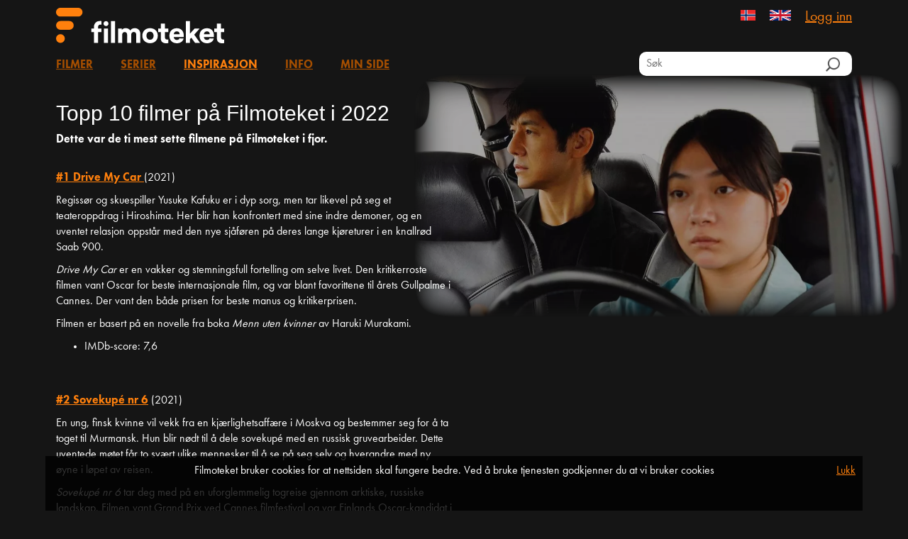

--- FILE ---
content_type: text/html; charset=utf-8
request_url: https://filmoteket.no/news/204
body_size: 9985
content:
<!DOCTYPE html>
<html lang="nb">
<head>
    <meta charset="utf-8" />
    <meta name="viewport" content="width=device-width, initial-scale=1.0">
    <meta name="apple-mobile-web-app-capable" />
    <meta name="apple-itunes-app" content="app-id=1280439990, app-argument=https://filmoteket.no/portal/news/204">
    <title>Topp 10 filmer p&#229; Filmoteket i 2022 -  Filmoteket </title>

        <link rel="apple-touch-icon" sizes="180x180" href="/Content/LessBST/favicon/apple-touch-icon.png?v=5">
        <link rel="icon" type="image/png" sizes="32x32" href="/Content/LessBST/favicon/favicon-32x32.png?v=5">
        <link rel="icon" type="image/png" sizes="16x16" href="/Content/LessBST/favicon/favicon-16x16.png?v=5">
        <meta name="msapplication-TileColor" content="#da532c">
        <meta name="theme-color" content="#ffffff">
        <meta name="p:domain_verify" content="984cef16113106acb2093a80bade5016" />
        <!-- Pintrest -->

        <meta name="facebook-domain-verification" content="q5c6dvn6vjo8t0ulruscrmgzr9py6i" />

    <script>
        const GlobalConfig = {
            PortalName: 'Filmoteket',
            RelativeRootUrl: '/'
        }
    </script>
    <link href="/portal/bundles/css?v=d6PeKUHxhwyfSaGdehB7lteOCbLwg2VuJO5byQFmXMg1" rel="stylesheet"/>

    <script src="/portal/bundles/modernizr?v=w9fZKPSiHtN4N4FRqV7jn-3kGoQY5hHpkwFv5TfMrus1"></script>

    
        <meta property="og:title" content="Topp 10 filmer p&#229; Filmoteket i 2022" />
        <meta property="og:image" content="https://nfimageservice.azureedge.net/image/392cb662-4ffe-4413-b7eb-b3b9c9ec91c1?width=900&height=471" />
        <meta property="og:description" content="Dette var de ti mest sette filmene på Filmoteket i fjor." />
    <meta name="description" content="Dette var de ti mest sette filmene p&#229; Filmoteket i fjor."/>
    <link href="/portal/bundles/cssarticle?v=vlJPII9viA82y1Qv0gNp6pWgfjky7JWnVTrkN4lDoQk1" rel="stylesheet"/>

    <link href="/portal/bundles/cssfilmposter?v=h93Vl15m9TX_6ftlGW6tplyHTsUuz7kMRkBNxTS_Fiw1" rel="stylesheet"/>



    <script type="text/javascript">
        var appInsights = window.appInsights ||
            function (config) {
                function r(config) {
                    t[config] = function () {
                        var i = arguments;
                        t.queue.push(function () { t[config].apply(t, i) })
                    }
                }

                var t = { config: config };
                const u = document;
                const e = window;
                const o = 'script';
                const s = u.createElement(o);
                var i,
                    f;
                for (s.src = config.url || '//az416426.vo.msecnd.net/scripts/a/ai.0.js', u.getElementsByTagName(o)[0].parentNode.appendChild(s), t.cookie = u.cookie, t.queue = [], i = ['Event', 'Exception', 'Metric', 'PageView', 'Trace', 'Ajax']; i.length;) r(`track${i.pop()}`);
                return r('setAuthenticatedUserContext'), r('clearAuthenticatedUserContext'), config.disableExceptionTracking ||
                    (i = 'onerror', r(`_${i}`), f = e[i], e[i] = function (config, r, u, e, o) {
                        const s = f && f(config, r, u, e, o);
                        return s !== !0 && t[`_${i}`](config, r, u, e, o), s
                    }), t;
            }({
                instrumentationKey: 'ccdd89f7-ad45-49f4-a282-5fdf189ef16a'
            });

        window.appInsights = appInsights;
        appInsights.trackPageView();
    </script>

        <!-- Google Tag Manager -->
        <script>
            (function(w, d, s, l, i) {
                w[l] = w[l] || [];
                w[l].push({
                    'gtm.start':
                        new Date().getTime(),
                    event: 'gtm.js'
                });
                const f = d.getElementsByTagName(s)[0];
                const j = d.createElement(s);
                const dl = l != 'dataLayer' ? `&l=${l}` : '';
                j.async = true;
                j.src =
                    `https://www.googletagmanager.com/gtm.js?id=${i}${dl}`;
                f.parentNode.insertBefore(j, f);
            })(window, document, 'script', 'dataLayer', 'GTM-5RG2PSX');
        </script>
        <!-- End Google Tag Manager -->

    <script src="/portal/bundles/jquery?v=DQaHtGgsgh-cwwRZxGj2iobPjmAa_lJ4HXoP6O3SkjA1"></script>

    <script src="/portal/bundles/jqueryval?v=lkXtPQ_FgUZyXRuqz01GCmiDJ4Yd4gSgiKcFCdthE8g1"></script>

    <script src="/portal/bundles/jqueryui?v=JMScvofeq9OV3BS3HkXTHgR0aOMyBozm71_r0bNYO8w1"></script>

    <script src="/portal/bundles/jqueryautocomplete?v=lYT40tASOMAvz2RZjcDcHAUoJAmOlxG_5ZixUehrHMI1"></script>

    <script src="/portal/bundles/bootstrap?v=2Fz3B0iizV2NnnamQFrx-NbYJNTFeBJ2GM05SilbtQU1"></script>

    <script src="/portal/bundles/slick?v=d9feh15Kzd3gWlITM1gq4urx3RSBJZvTHcd5cGj5xCs1"></script>

</head>
<body>
    <style>
    li.log-on-off > * {
        color: #FF800D;
        font-size: 20px;
    }
    li.log-on-off:hover > * {
        color: #FFB673;
    }
    </style>
    <script>
    (function(i,s,o,g,r,a,m){i['GoogleAnalyticsObject']=r;i[r]=i[r]||function(){
            (i[r].q=i[r].q||[]).push(arguments)},i[r].l=1*new Date();a=s.createElement(o),
            m=s.getElementsByTagName(o)[0];a.async=1;a.src=g;m.parentNode.insertBefore(a,m)
    })(window,document,'script','https://www.google-analytics.com/analytics.js','ga');
 
    ga('create', 'UA-100331432-1', 'auto');
    ga('send', 'pageview');
 
</script>

    
        <!-- Google Tag Manager (noscript) -->
        <noscript>
            <iframe src="https://www.googletagmanager.com/ns.html?id=GTM-5RG2PSX"
                    height="0" width="0" style="display: none; visibility: hidden" title="gtm">
            </iframe>
        </noscript>
        <!-- End Google Tag Manager (noscript) -->

    <div id="wrapper">
        <div id="header">
            <div id="header-inner">
                <div class="container top">
                    <a class="logo-wrap" href="/">

                            <img class="logo" src="/Content/Images/filmoteket-invert-rgb.svg" alt="Filmoteket" />
                    </a>
                <ul class="lang-wrap">
                        <li   class="selected"  >
                            <a href="/Home/SetCulture?culture=nb-NO">

                                <img src="/Content/Images/flag-no.png" alt="Norsk" class="flag" />
                            </a>
                        </li>
                        <li >
                            <a href="/Home/SetCulture?culture=en-GB">

                                <img src="/Content/Images/flag-en.jpg" alt="English" class="flag" />
                            </a>
                        </li>
                                            <li class="log-on-off">
<a href="/Account/Login">Logg inn</a>                        </li>
                </ul>
                </div>
                <div class="container menu-wrap section">
                    <ul class="menu">
                        <li><a href="/films">Filmer</a></li>
                            <li><a href="/series">Serier</a></li>
                                                    <li><a class="current" href="/news">Inspirasjon</a></li>
                        <li><a href="/info">Info</a></li>
                                    <li><a href="/User/Loans">Min side</a></li>
                    </ul>

                    <div id="search-outer">
                        <span class="search-wrap">
                            <input type="hidden" id="search-head-base" value="/films" />
                            <input id="search-head" type="text" class="search-input" placeholder="S&#248;k" />
                            <input id="search-btn-head" type="button" class="search-btn" />
                        </span>
                    </div>


                </div>
            </div>
        </div>

        <div id="content">
            


<div class="container body-content">
        <div class="article-spot">
            <img loading="lazy" src="https://nfimageservice.azureedge.net/image/392cb662-4ffe-4413-b7eb-b3b9c9ec91c1?width=1200&fade=5&fluf=40" alt="Article image" />
        </div>

    <div class="article">
        <div class="content-wrap">
            <h2 class="title">Topp 10 filmer p&#229; Filmoteket i 2022</h2>
            <p class="ingress">Dette var de ti mest sette filmene på Filmoteket i fjor.</p>
            <p class="content"><p><br />
<strong><a href="https://filmoteket.no/film/194981"><u>#1 Drive My Car </u></a></strong>(2021)</p>

<p>Regiss&oslash;r og skuespiller Yusuke Kafuku er i dyp sorg, men tar likevel p&aring; seg et teateroppdrag i Hiroshima. Her blir han konfrontert med sine indre demoner, og en uventet relasjon oppst&aring;r med den nye sj&aring;f&oslash;ren p&aring; deres lange kj&oslash;returer i en knallr&oslash;d Saab 900.</p>

<p><em>Drive My Car</em>&nbsp;er en vakker og stemningsfull fortelling om selve livet. Den kritikerroste filmen vant Oscar for beste internasjonale film, og var blant favorittene til &aring;rets Gullpalme i Cannes. Der vant den b&aring;de prisen for beste manus og kritikerprisen.</p>

<p>Filmen er basert p&aring; en novelle fra boka&nbsp;<em>Menn uten kvinner</em>&nbsp;av Haruki Murakami.</p>

<ul>
	<li>IMDb-score: 7,6<br />
	&nbsp;</li>
</ul>

<p><br />
<strong><a href="https://filmoteket.no/film/194850"><u>#2 Sovekup&eacute; nr 6</u></a></strong>&nbsp;(2021)</p>

<p>En ung, finsk kvinne vil vekk fra en kj&aelig;rlighetsaff&aelig;re i Moskva og bestemmer seg for &aring; ta toget til Murmansk. Hun blir n&oslash;dt til &aring; dele sovekup&eacute; med en russisk gruvearbeider. Dette uventede m&oslash;tet f&aring;r to sv&aelig;rt ulike mennesker til &aring; se p&aring; seg selv og hverandre med ny &oslash;yne i l&oslash;pet av reisen.</p>

<p><em>Sovekup&eacute; nr 6&nbsp;</em>tar deg med p&aring; en uforglemmelig togreise gjennom arktiske, russiske landskap. Filmen vant Grand Prix ved Cannes filmfestival og var Finlands Oscar-kandidat i kategorien Beste internasjonale film.&nbsp;</p>

<ul>
	<li>IMDb-score: 7,3</li>
</ul>

<p>&nbsp;</p>

<p><a href="https://filmoteket.no/film/195011"><u><strong>#3 Spencer</strong></u></a>&nbsp;(2021)</p>

<p>Prinsesse Diana er p&aring; vei til nok en juleferie med kongefamilien p&aring; Sandringham slott. Hun vet at ekteskapet med Charles smuldrer. Han blir ofte sett sammen med Camilla Parker-Bowles, og Diana blir tvunget til &aring; spille perfekt kone. Hun er fanget i en umulig rolle og &oslash;nsker bare beskytte s&oslash;nnene sine, Harry og William. Alle kjenner den stramme kongelige julehverdagen med overd&aring;dige middager, tradisjoner og kj&oslash;lig prat. Diana kan spillet. Men denne julen blir alt annerledes.</p>

<p>Med en sensasjonell Kristen Stewart i rollen som Diana, forteller filmen om hva som kan ha skjedd i disse skjebnesvangre, avgj&oslash;rende dagene av ekteskapet hennes. Pablo Larra&iacute;n, regiss&oslash;r av den anerkjente filmen om Jackie Kennedy fra 2016, er tilbake med en ny film om en definerende periode i livet til en legendarisk kvinne.</p>

<ul>
	<li>IMDb-score: 6,6<br />
	&nbsp;</li>
</ul>

<p><br />
<a href="https://filmoteket.no/film/194471"><u><strong>#4 Verdens verste menneske</strong></u></a>&nbsp;(2021)</p>

<p>Julie (Renate Reinsve) er snart 30 &aring;r, hun har mange talenter, men f&aring; resultater og f&oslash;ler seg mer og mer som en birolle i sitt eget liv. Kj&aelig;resten hennes, Aksel (Anders Danielsen Lie) &ndash; litt eldre, og en suksessfull tegneserieskaper &ndash; vil at de skal stifte familie, men Julie holder igjen. En kveld sniker hun seg inn p&aring; en fest hvor hun treffer en ung og sjarmerende fyr (Herbert Nordrum). Snart har hun forlatt Aksel og kastet seg inn i nok et forhold. Julie kjemper for &aring; holde alle d&oslash;rer &aring;pne, men finner snart ut at noen livsvalg allerede ligger bak henne.</p>

<ul>
	<li>IMDb-score: 7,8<br />
	&nbsp;</li>
</ul>

<p><br />
<a href="https://filmoteket.no/film/195044"><u><strong>#5 Parallelle m&oslash;dre</strong></u></a>&nbsp;(2021)</p>

<p>Pedro Almod&oacute;var er tilbake og selvsagt med Pen&eacute;lope Cruz p&aring; plass i den ene hovedrollen, med Milena Smit i den andre. Handlingen finner sted i Madrid, der to kvinner som f&oslash;der samme dag, og filmen f&oslash;lger de parallelle hendelsene i livet deres.</p>

<p><em>Parallelle m&oslash;dre</em>&nbsp;&aring;pnet filmfestivalen i Venezia i 2021, der Pen&eacute;lope Cruz vant Volpi Cup for beste skuespillerinne.</p>

<ul>
	<li>IMDb-score: 7,1</li>
</ul>

<p><br />
<br />
<a href="https://filmoteket.no/film/195161"><u><strong>#6 Gritt&nbsp;</strong></u></a>&nbsp;(2021)</p>

<p>Gritt, som en gang het Gry-Jeanette, dro rett fra dramaskole til Hollywood, men m&oslash;tte raskt veggen og endret kurs. 17 omflakkende &aring;r senere er hun tilbake i Oslo. Mens hennes tidligere studievenner gj&oslash;r karrierer p&aring; Oslos teaterscener, brenner hun for &aring; virkeliggj&oslash;re et stort, radikalt kunstprosjekt. Men det skorter p&aring; interesse og st&oslash;tte. N&aring;r Gritt f&aring;r et knusende avslag og samtidig mister leiligheten hun har l&aring;nt, blir livssituasjonen desperat. En mulighet til &aring; assistere ved et teater oppst&aring;r, og Gritt griper sjansen. Hun snik-flytter inn bak scenen, og mens teatergruppa er p&aring; turn&eacute; begynner Gritt p&aring; sin egen forestilling med m&aring;l om &aring; begrave kapitalismen og patriarkatet for godt.</p>

<p><em>&quot;Et mesterverk og en av de beste norske filmene som er laget... Gritt er en intens, &aring;ndel&oslash;st oppfinnsom og ikke minst hysterisk morsom film&quot; - Montages</em></p>

<ul>
	<li>IMDb-score: 6,1<br />
	&nbsp;</li>
</ul>

<p><br />
<a href="https://filmoteket.no/film/195091"><u><strong>#7 Paris - En kj&aelig;rlighetshistorie</strong></u></a>&nbsp;(2021)</p>

<p>&Eacute;milie m&oslash;ter Camille, som er interessert i Nora, som en dag m&oslash;ter p&aring; Amber. Tre kvinner og en mann redefinerer hva moderne kj&aelig;rlighet er - de er venner, noen ganger elskere og ofte begge deler.</p>

<p>Tre unge kvinner og en ung mann er samlet i en kj&aelig;rlighetshistorie regissert av Jacques Audiard, som blant annet har laget Profeten&nbsp;og&nbsp;<a href="https://filmoteket.no/film/169638">Rust og bein</a>, samt Cannes-vinneren&nbsp;<em>Dheepan</em>. No&eacute;mie Merlant fra&nbsp;<a href="https://filmoteket.no/film/190034"><em>Portrett av en kvinne i flammer</em></a>&nbsp;spiller en av hovedrollene, og Celine Sciamma som laget&nbsp;<a href="https://filmoteket.no/film/190034"><em>Portrett av en kvinne i flammer</em></a>&nbsp;har skrevet manus til filmen sammen med Audiard og L&eacute;a Mysius.</p>

<p><em>Paris - En kj&aelig;rlighetshistorie</em>&nbsp;konkurrerte i konkurranseprogrammet under Cannes-festivalen 2021.</p>

<ul>
	<li>IMDb-score: 7,1</li>
</ul>

<p><br />
<br />
<a href="https://filmoteket.no/film/193019"><u><strong>#8 Ninjababy</strong></u></a>&nbsp;(2021)</p>

<p><em>Ninjababy&nbsp;</em>er en komedie om 23 &aring;r gamle Rakel, som f&oslash;rst n&aring;r hun er seks m&aring;neder p&aring; vei oppdager at hun ble gravid etter en lite romantisk one-night-stand. Rakel har aldri &oslash;nsket &aring; bli mor, og reagerer med fornektelse, sinne og frustrasjon. Hun f&oslash;ler barnet i magen har lurt henne: &laquo;Den er en fucking j&aelig;vla sneaky ninjababy, som bare tror den kan gjemme seg der inne og kose seg, og s&aring; snike seg ut ni m&aring;neder senere.&raquo;</p>

<p>N&aring;r Ninjababy snart kryper ut fra Rakels tegneb&oslash;ker og frem fra tankene hennes, tar det ikke lang tid f&oslash;r han forst&aring;r at han m&aring; kjempe for sin egen framtid. Rakel p&aring; sin side m&aring; navigere mellom det hun mener er det beste for seg selv og det beste for barnet sitt &ndash; eller er det kanskje det samme?</p>

<p><em>Ninjababy</em>&nbsp;er en r&oslash;rende og morsom film om det &aring; bli voksen, og hvor uforberedt man kan v&aelig;re p&aring; &aring; oppleve noe s&aring; naturlig som &aring; bli gravid. Filmen er regissert av Yngvild Sve Flikke, og er basert p&aring; tegneserieromanen Fallteknikk av Inga H. S&aelig;tre. S&aelig;tre har ogs&aring; gjort animasjonene i&nbsp;<em>Ninjababy.</em></p>

<p><em>Nominert til 11 Amanda-priser i 2021, vant fire av dem.</em></p>

<ul>
	<li>IMDb-score: 7,3</li>
</ul>

<p><br />
<br />
<a href="https://filmoteket.no/film/195150"><u><strong>#9 Rogue Agent</strong></u></a>&nbsp;(2022)</p>

<p>Robert Freegard forf&oslash;rer kvinner med sjarm og l&oslash;fter om evig kj&aelig;rlighet. Han er MI5-agent og forklarer at det kan v&aelig;re en fare for begge deres liv hvis noe kommer ut. Da han m&oslash;ter Alice, faller hun ogs&aring;, som mange f&oslash;r henne, for ham. Men hun merker snart at noe ikke stemmer. Rogue Agent er basert p&aring; den sanne historien om bedrageren Robert Freegard, og et gysende eksempel p&aring; n&aring;r virkeligheten overg&aring;r fiksjonen.</p>

<ul>
	<li>IMDb-score: 6,4</li>
</ul>

<p><br />
<br />
<a href="https://filmoteket.no/film/195112"><u><strong>#10 Mothering Sunday</strong></u></a>&nbsp;(2021)</p>

<p>Vi f&oslash;lger hushjelpen Jane Fairchild gjennom en dag i 1924. Jane har fri mens arbeidsgiverne hennes, Herr og Fru Niven (Colin Firth og Olivia Colman), deltar p&aring; en lunsj for &aring; feire forlovelsen mellom naboens s&oslash;nn Paul og en Emma Hobday. I nesten syv &aring;r har Jane og Paul (Josh O&#39;Connor, kjent fra&nbsp;<em>The Crown</em>) v&aelig;rt kj&aelig;rester. I likhet med Herr og Fru Nivens tilh&oslash;rer Paul Englands gamle aristokrati, mens Jane ble foreldrel&oslash;s ved f&oslash;dselen og tilh&oslash;rer arbeiderklassen.</p>

<p>Med huset beleilig tomt, kan de to endelig m&oslash;tes p&aring; Pauls soverom for f&oslash;rste gang. I dag blir deres siste som elskere. Det er ogs&aring; dagen som vil markere begynnelsen p&aring; Janes transformasjon, n&aring;r historien utspiller seg gjennom timer med hemmelig lidenskap.</p>

<p>Basert p&aring; en bok av Graham Swift, med et manus av Alice Birch (<em>Normal People</em>).</p>

<ul>
	<li>IMDb-score: 6,0</li>
</ul>

<p>&nbsp;</p>

<p><em><strong>God film!&nbsp;</strong></em></p>

<p>&nbsp;</p>
</p>

            <p class="date">Publisert: 15.02.2023 &nbsp; Sist oppdatert: 15.02.2023</p>
        </div>
        <br style="clear: both;" />
    </div>


<div class="social-icons">
    Del
    <a href="https://www.facebook.com/sharer/sharer.php?u=https%3a%2f%2ffilmoteket.no%2fnews%2f204" target="_blank" class="social-wrap">
        <img class="social-icon" src="/Content/Images/viddla_fb_icon.png" alt="Facebook" />
    </a>
    <a href="https://twitter.com/intent/tweet/?url=https%3a%2f%2ffilmoteket.no%2fnews%2f204" target="_blank" class="social-wrap">
        <img class="social-icon" src="/Content/Images/logo-blank-X-v2.png" alt="Twitter" />
    </a>
    <a href="mailto:?subject=Les Topp 10 filmer p&#229; Filmoteket i 2022 p&#229; Filmoteket&body=Jeg vil gjerne tipse om denne artikkelen https://filmoteket.no/news/204" class="social-wrap">
        <img class="social-icon" src="/Content/Images/viddla_mail_icon.png" alt="Mail" />
    </a>
</div>
        <div class="carousel-wrap">
            <div class="carousel">
                            <div class="carouselItem">
                                

    <div class="film-container">
        <div class="film-header">
        </div>
        <a class="stretch-me-link" href="/film/194981">
            <img class="image" loading="lazy" src="https://nfimageservice.azureedge.net/image/548e584a-3daf-4384-8d77-6d81895a033c?width=300" alt="Doraibu mai k&#226; filmplakat" />
            <div class="film-footer">
                <span> Doraibu mai k&#226; </span>
            </div>
        </a>
    </div>

                            </div>
                            <div class="carouselItem">
                                

    <div class="film-container">
        <div class="film-header">
        </div>
        <a class="stretch-me-link" href="/film/194850">
            <img class="image" loading="lazy" src="https://nfimageservice.azureedge.net/image/0f506bcb-89de-492b-884a-c60e9f3ee12c?width=300" alt="Hytti nro 6 filmplakat" />
            <div class="film-footer">
                <span> Hytti nro 6 </span>
            </div>
        </a>
    </div>

                            </div>
                            <div class="carouselItem">
                                

    <div class="film-container">
        <div class="film-header">
        </div>
        <a class="stretch-me-link" href="/film/195011">
            <img class="image" loading="lazy" src="https://nfimageservice.azureedge.net/image/9fbfb417-155d-4249-ba89-c5a684fc1d8f?width=300" alt="Spencer filmplakat" />
            <div class="film-footer">
                <span> Spencer </span>
            </div>
        </a>
    </div>

                            </div>
                            <div class="carouselItem">
                                

    <div class="film-container">
        <div class="film-header">
        </div>
        <a class="stretch-me-link" href="/film/194471">
            <img class="image" loading="lazy" src="https://nfimageservice.azureedge.net/image/919b0ed6-80b9-4252-9ce0-069c17148080?width=300" alt="Verdens verste menneske filmplakat" />
            <div class="film-footer">
                <span> Verdens verste menneske </span>
            </div>
        </a>
    </div>

                            </div>
                            <div class="carouselItem">
                                

    <div class="film-container">
        <div class="film-header">
        </div>
        <a class="stretch-me-link" href="/film/195044">
            <img class="image" loading="lazy" src="https://nfimageservice.azureedge.net/image/f25809d4-4d1c-4cc9-961d-d58c77c55a0b?width=300" alt="Madres paralelas filmplakat" />
            <div class="film-footer">
                <span> Madres paralelas </span>
            </div>
        </a>
    </div>

                            </div>
                            <div class="carouselItem">
                                

    <div class="film-container">
        <div class="film-header">
        </div>
        <a class="stretch-me-link" href="/film/195161">
            <img class="image" loading="lazy" src="https://nfimageservice.azureedge.net/image/511e0a68-be54-4763-8913-b1b99c0df502?width=300" alt="Gritt filmplakat" />
            <div class="film-footer">
                <span> Gritt </span>
            </div>
        </a>
    </div>

                            </div>
                            <div class="carouselItem">
                                

    <div class="film-container">
        <div class="film-header">
        </div>
        <a class="stretch-me-link" href="/film/195091">
            <img class="image" loading="lazy" src="https://nfimageservice.azureedge.net/image/aaeed2e3-5e6e-448e-8ec0-e4f65337390b?width=300" alt="Les Olympiades, Paris 13e filmplakat" />
            <div class="film-footer">
                <span> Les Olympiades, Paris 13e </span>
            </div>
        </a>
    </div>

                            </div>
                            <div class="carouselItem">
                                

    <div class="film-container">
        <div class="film-header">
        </div>
        <a class="stretch-me-link" href="/film/193019">
            <img class="image" loading="lazy" src="https://nfimageservice.azureedge.net/image/0749c7ed-e83b-40db-8512-603fda56b932?width=300" alt="Ninjababy filmplakat" />
            <div class="film-footer">
                <span> Ninjababy </span>
            </div>
        </a>
    </div>

                            </div>
                            <div class="carouselItem">
                                

    <div class="film-container">
        <div class="film-header">
        </div>
        <a class="stretch-me-link" href="/film/195150">
            <img class="image" loading="lazy" src="https://nfimageservice.azureedge.net/image/e8a084bc-ed9f-4294-a415-efbbaecca10e?width=300" alt="Rogue Agent filmplakat" />
            <div class="film-footer">
                <span> Rogue Agent </span>
            </div>
        </a>
    </div>

                            </div>
                            <div class="carouselItem">
                                

    <div class="film-container">
        <div class="film-header">
        </div>
        <a class="stretch-me-link" href="/film/195112">
            <img class="image" loading="lazy" src="https://nfimageservice.azureedge.net/image/927024a7-69a5-4720-b54d-e4f6e7de4d28?width=300" alt="Mothering Sunday filmplakat" />
            <div class="film-footer">
                <span> Mothering Sunday </span>
            </div>
        </a>
    </div>

                            </div>
            </div>
        </div>
</div>

        </div>

        <div id="cookie-info-wrap">
    <div id="cookie-info-inner">
        <div class="info">

            Filmoteket bruker cookies for at nettsiden skal fungere bedre. Ved &#229; bruke tjenesten godkjenner du at vi bruker cookies

            <a class="cookie-close" href="#">Lukk</a>
        </div>
    </div>
</div>

        <footer>

            <div class="container">
                <div class="info">
                        <span class="footer-item">
                            <a href="https://www.norgesfilm.no/" target="_blank">
                                <img src="/Content/Images/norgesfilm-invert-rgb.svg" height="15px" alt="Filmoteket" class="logo" />
                            </a>
                        </span>
                        <span class="footer-item">
                            <a href="https://norgesfilm.no/?page_id=1415" target="_blank">Personvernerkl&#230;ringen</a>
                        </span>
                        <span class="footer-item">
                            <a href="/info">Sp&#248;rsm&#229;l og svar</a>
                        </span>
                        <span class="footer-item">
                            <a href="https://pub.dialogapi.no/s/MjUyNjk6ZjYzZjVmOGItMzEwMy00Njk4LWJmYjItYTdlMDQ3ZmI3NjU1" target="_blank">Nyhetsbrev</a>
                        </span>
                        <span style="padding-left: 10px">&copy; 2026</span>

                </div>
            </div>
        </footer>
    </div>

    <script src="/portal/Scripts/ckinfo.js"></script>

    <script src="/portal/Scripts/Site.js"></script>

    <script src="/portal/Scripts/Toggle.js"></script>

    <script src="/portal/Scripts/url.js"></script>

    
    <script src="/portal/bundles/article?v=sINF2jNfmv2-0XcngT9vixdMsvMgFRmXt9WcXcdO9CM1"></script>


</body>
</html>

--- FILE ---
content_type: text/css; charset=utf-8
request_url: https://filmoteket.no/portal/bundles/cssarticle?v=vlJPII9viA82y1Qv0gNp6pWgfjky7JWnVTrkN4lDoQk1
body_size: 647
content:
@font-face{font-family:'FuturaPT-Heavy';src:url(/portal/fonts/Futura-webfonts/32FF08_0_0.eot);src:url(/portal/fonts/Futura-webfonts/32FF08_0_0.eot?#iefix) format('embedded-opentype'),url(/portal/fonts/Futura-webfonts/32FF08_0_0.woff2) format('woff2'),url(/portal/fonts/Futura-webfonts/32FF08_0_0.woff) format('woff'),url(/portal/fonts/Futura-webfonts/32FF08_0_0.ttf) format('truetype')}@font-face{font-family:'FuturaPT-Book';src:url(/portal/fonts/Futura-webfonts/32FF08_1_0.eot);src:url(/portal/fonts/Futura-webfonts/32FF08_1_0.eot?#iefix) format('embedded-opentype'),url(/portal/fonts/Futura-webfonts/32FF08_1_0.woff2) format('woff2'),url(/portal/fonts/Futura-webfonts/32FF08_1_0.woff) format('woff'),url(/portal/fonts/Futura-webfonts/32FF08_1_0.ttf) format('truetype')}a{text-decoration:underline}a.social-wrap{text-decoration:none}body{background-image:none}.body-content{position:relative;margin-top:2rem}.carousel-wrap{margin-top:0!important}.social-icons{padding-bottom:.8rem}.article-spot{position:absolute;top:-4rem;right:-5%;width:100%;min-height:20rem;text-align:right;z-index:-1}.article-spot>img{max-width:60%;opacity:.7;margin-bottom:3rem}.article{min-height:26vw}.content-wrap{width:50%;display:inline-block}.content-wrap b,.content-wrap strong{color:#ff800d}.title{margin-top:0}.ingress{font-family:FuturaPT-Heavy}.film-wrap.disabled .fade{opacity:.3}.film-wrap.disabled .disabled-info{opacity:1;position:absolute;top:45%;left:0;width:100%;padding:0 1rem;font-size:90%}.film-wrap.disabled .poster{filter:grayscale(50%)}.date{font-size:14px;color:#ffffffc9}@media(max-width:1000px){.article-spot{width:100%;position:relative;margin:0 auto;min-height:6rem;left:0;right:0}.article-spot>img{max-width:none;width:100%;opacity:.7;margin-bottom:0}.content-wrap{width:100%}}@font-face{font-family:'FuturaPT-Heavy';src:url(/portal/fonts/Futura-webfonts/32FF08_0_0.eot);src:url(/portal/fonts/Futura-webfonts/32FF08_0_0.eot?#iefix) format('embedded-opentype'),url(/portal/fonts/Futura-webfonts/32FF08_0_0.woff2) format('woff2'),url(/portal/fonts/Futura-webfonts/32FF08_0_0.woff) format('woff'),url(/portal/fonts/Futura-webfonts/32FF08_0_0.ttf) format('truetype')}@font-face{font-family:'FuturaPT-Book';src:url(/portal/fonts/Futura-webfonts/32FF08_1_0.eot);src:url(/portal/fonts/Futura-webfonts/32FF08_1_0.eot?#iefix) format('embedded-opentype'),url(/portal/fonts/Futura-webfonts/32FF08_1_0.woff2) format('woff2'),url(/portal/fonts/Futura-webfonts/32FF08_1_0.woff) format('woff'),url(/portal/fonts/Futura-webfonts/32FF08_1_0.ttf) format('truetype')}.item.film,.film-wrap,.poster-wrap{position:relative}.film img.bookmark,.film-wrap img.bookmark,.poster-wrap img.bookmark{position:absolute;top:-9px;left:20px;width:4rem;z-index:10}@font-face{font-family:'FuturaPT-Heavy';src:url(/portal/fonts/Futura-webfonts/32FF08_0_0.eot);src:url(/portal/fonts/Futura-webfonts/32FF08_0_0.eot?#iefix) format('embedded-opentype'),url(/portal/fonts/Futura-webfonts/32FF08_0_0.woff2) format('woff2'),url(/portal/fonts/Futura-webfonts/32FF08_0_0.woff) format('woff'),url(/portal/fonts/Futura-webfonts/32FF08_0_0.ttf) format('truetype')}@font-face{font-family:'FuturaPT-Book';src:url(/portal/fonts/Futura-webfonts/32FF08_1_0.eot);src:url(/portal/fonts/Futura-webfonts/32FF08_1_0.eot?#iefix) format('embedded-opentype'),url(/portal/fonts/Futura-webfonts/32FF08_1_0.woff2) format('woff2'),url(/portal/fonts/Futura-webfonts/32FF08_1_0.woff) format('woff'),url(/portal/fonts/Futura-webfonts/32FF08_1_0.ttf) format('truetype')}.carousel-wrap{margin-top:3rem;border-top:1px solid #828a8c;padding:2rem 0}.carousel-wrap h3{text-align:center;text-transform:uppercase;font-family:FuturaPT-Heavy;color:#8e9092;margin-bottom:3rem}.carousel{position:relative}.carouselItem{margin:1.5rem}.slick-dots{position:absolute;top:0;height:2.5rem}.slick-list{padding-top:1rem;padding-bottom:4rem}

--- FILE ---
content_type: text/javascript; charset=utf-8
request_url: https://filmoteket.no/portal/bundles/article?v=sINF2jNfmv2-0XcngT9vixdMsvMgFRmXt9WcXcdO9CM1
body_size: 410
content:
/* Minification failed. Returning unminified contents.
(6,38-39): run-time error JS1100: Expected ',': =
(49,7-8): run-time error JS1014: Invalid character: `
(49,8-9): run-time error JS1195: Expected expression: .
(49,10-11): run-time error JS1004: Expected ';': {
(49,52-53): run-time error JS1195: Expected expression: >
(49,79-80): run-time error JS1004: Expected ';': )
(49,81-82): run-time error JS1014: Invalid character: `
(49,82-83): run-time error JS1195: Expected expression: )
 */
$(function () {
    if (typeof stopinitFilmCarousel === "undefined" || !stopinitFilmCarousel)
        setupFilmCarousel();
});

function setupFilmCarousel(elementId = '.carousel') {
    // See http://kenwheeler.github.io/slick/
    $(elementId).not('.slick-initialized').slick({
        dots: false,
        infinite: false,
        speed: 300,
        slidesToShow: 6,
        slidesToScroll: 6,
        responsive: [
            {
                breakpoint: 1601,
                settings: {
                    slidesToShow: 5,
                    slidesToScroll: 5,
                    infinite: true,
                    dots: false
                }
            },
            {
                breakpoint: 1201,
                settings: {
                    slidesToShow: 4,
                    slidesToScroll: 4
                }
            },
            {
                breakpoint: 993,
                settings: {
                    slidesToShow: 3,
                    slidesToScroll: 3
                }
            },
            {
                breakpoint: 601,
                settings: {
                    slidesToShow: 2,
                    slidesToScroll: 2
                }
            }
        ]
    });
};
function updateFavorite(data) {
    $(`.${$(data).attr("class").split(" ").find(x => x.startsWith("fav-wrap-"))}`).html(data);
};
